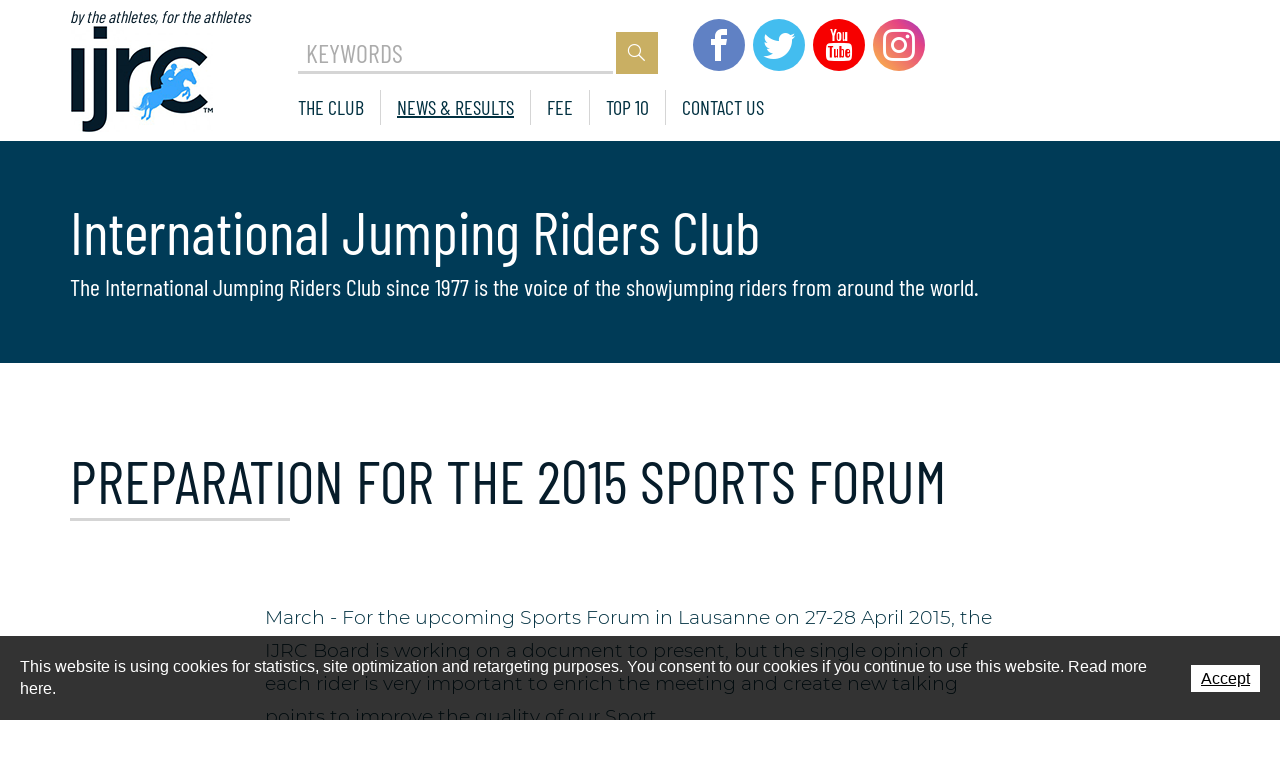

--- FILE ---
content_type: text/html; charset=utf-8
request_url: https://www.ijrc.org/en/News-results/PREPARATION-FOR-THE-2015-SPORTS-FORUM.html
body_size: 15981
content:
<!DOCTYPE html>
<!--	// Powered by IceCube2.NET The most Time and Cost effective WCM - http://www.icecube2.net   -->
<html xmlns="http://www.w3.org/1999/xhtml" xmlns:fb="http://www.facebook.com/2008/fbml" lang="en-US" xml:lang="en-US">
<head><!-- ICVHDOC:620a77b2-0dc8-4c2c-bca4-d076513c594b,2.16.0.24,1/21/2026 9:08:52 AM -->
<!--V28 CSS3 buttons-->
<style type="text/css">
@font-face{ 
    font-family:'IceCubeIconsFont';font-weight:normal;font-style:normal; 
    src:url('//static-hostsolutions-ch.s3.amazonaws.com/IceCube/IceCubeIconsFont/IceCubeIconsFont.eot'); 
    src:url('//static-hostsolutions-ch.s3.amazonaws.com/IceCube/IceCubeIconsFont/IceCubeIconsFont.eot?#iefix') format('embedded-opentype'), 
        url('//static-hostsolutions-ch.s3.amazonaws.com/IceCube/IceCubeIconsFont/IceCubeIconsFont.woff') format('woff'), 
        url('//static-hostsolutions-ch.s3.amazonaws.com/IceCube/IceCubeIconsFont/IceCubeIconsFont.ttf') format('truetype'), 
        url('//static-hostsolutions-ch.s3.amazonaws.com/IceCube/IceCubeIconsFont/IceCubeIconsFont.svg#IceCubeIconsFont') format('svg');     
}
[data-icon]:before { font-family:'IceCubeIconsFont';content:attr(data-icon);speak:none;font-weight:normal;font-variant:normal;text-transform:none;line-height:1;-webkit-font-smoothing:antialiased;-moz-osx-font-smoothing:grayscale;margin-right:4px; }
</style>
<!--[if lte IE 7]><script type="text/javascript" src="//static-hostsolutions-ch.s3.amazonaws.com/IceCube/IceCubeIconsFont/lte-ie7.js"></script><![endif]-->

<!--/V28 CSS3 buttons-->




 
	<meta charset="utf-8">
	<meta http-equiv="x-ua-compatible" content="ie=edge">
	
	<title>PREPARATION FOR THE 2015 SPORTS FORUM</title>
	
	<meta name="viewport" content="width=device-width, initial-scale=1.0">
	
	<style type="text/css">

@font-face{font-family:'Barlow Condensed';font-style:normal;font-weight:400;font-display:swap;src:local('Barlow Condensed Regular'),local('BarlowCondensed-Regular'),url('//assets.ijrc.org/Htdocs/Fonts/BarlowCondensed/BarlowCondensedRegular.woff2') format('woff2');unicode-range:U+0000-00FF,U+0131,U+0152-0153,U+02BB-02BC,U+02C6,U+02DA,U+02DC,U+2000-206F,U+2074,U+20AC,U+2122,U+2191,U+2193,U+2212,U+2215,U+FEFF,U+FFFD;}
@font-face{font-family:'Barlow Condensed';font-style:normal;font-weight:700;font-display:swap;src:local('Barlow Condensed Bold'),local('BarlowCondensed-Bold'),url('//assets.ijrc.org/Htdocs/Fonts/BarlowCondensed/BarlowCondensedBold.woff2') format('woff2');unicode-range:U+0000-00FF,U+0131,U+0152-0153,U+02BB-02BC,U+02C6,U+02DA,U+02DC,U+2000-206F,U+2074,U+20AC,U+2122,U+2191,U+2193,U+2212,U+2215,U+FEFF,U+FFFD;}
@font-face{font-family:'Montserrat';font-style:normal;font-weight:300;font-display:swap;src:local('Montserrat Light'),local('Montserrat-Light'),url('//assets.ijrc.org/Htdocs/Fonts/Montserrat/MontserratLight.woff2') format('woff2');unicode-range:U+0000-00FF,U+0131,U+0152-0153,U+02BB-02BC,U+02C6,U+02DA,U+02DC,U+2000-206F,U+2074,U+20AC,U+2122,U+2191,U+2193,U+2212,U+2215,U+FEFF,U+FFFD;}
@font-face{font-family:'Montserrat';font-style:normal;font-weight:400;font-display:swap;src:local('Montserrat Regular'),local('Montserrat-Regular'),url('//assets.ijrc.org/Htdocs/Fonts/Montserrat/MontserratRegular.woff2') format('woff2');unicode-range:U+0000-00FF,U+0131,U+0152-0153,U+02BB-02BC,U+02C6,U+02DA,U+02DC,U+2000-206F,U+2074,U+20AC,U+2122,U+2191,U+2193,U+2212,U+2215,U+FEFF,U+FFFD;}
@font-face{font-family:'Montserrat';font-style:normal;font-weight:500;font-display:swap;src:local('Montserrat Medium'),local('Montserrat-Medium'),url('//assets.ijrc.org/Htdocs/Fonts/Montserrat/MontserratMedium.woff2') format('woff2');unicode-range:U+0000-00FF,U+0131,U+0152-0153,U+02BB-02BC,U+02C6,U+02DA,U+02DC,U+2000-206F,U+2074,U+20AC,U+2122,U+2191,U+2193,U+2212,U+2215,U+FEFF,U+FFFD;}
@font-face{font-family:'Montserrat';font-style:normal;font-weight:700;font-display:swap;src:local('Montserrat Bold'),local('Montserrat-Bold'),url('//assets.ijrc.org/Htdocs/Fonts/Montserrat/MontserratBold.woff2') format('woff2');unicode-range:U+0000-00FF,U+0131,U+0152-0153,U+02BB-02BC,U+02C6,U+02DA,U+02DC,U+2000-206F,U+2074,U+20AC,U+2122,U+2191,U+2193,U+2212,U+2215,U+FEFF,U+FFFD;}

#navigation ul,.owl-carousel,.subnavigation ul{list-style-type:none}
hr,img{border:0}
body,figure{margin:0;font-weight:300;}
.sr-only,td,th{padding:0}
html{font-family:sans-serif;-ms-text-size-adjust:100%;-webkit-text-size-adjust:100%}
article,aside,details,figcaption,figure,footer,header,hgroup,main,menu,nav,section,summary{display:block}
audio,canvas,progress,video{display:inline-block;vertical-align:baseline}
audio:not([controls]){display:none;height:0}
[hidden],template{display:none}
a{background-color:transparent}
a:active,a:hover{outline:0}
abbr[title]{border-bottom:1px dotted}
b,optgroup,strong{font-weight:700}
dfn{font-style:italic}
mark{background:#ff0;color:#000}
small{font-size:80%}
sub,sup{font-size:75%;line-height:0;position:relative;vertical-align:baseline}
.container-table,img{vertical-align:middle}
sup{top:-.5em}
sub{bottom:-.25em}
svg:not(:root){overflow:hidden}
hr{-webkit-box-sizing:content-box;-moz-box-sizing:content-box;box-sizing:content-box;height:0;margin-top:20px;margin-bottom:20px;border-top:1px solid #eee}
pre,textarea{overflow:auto}
code,kbd,pre,samp{font-family:monospace,monospace;font-size:1em}
button,input,optgroup,select,textarea{color:inherit;font:inherit;margin:0}
button,html input[type=button],input[type=reset],input[type=submit]{-webkit-appearance:button;cursor:pointer}
button[disabled],html input[disabled]{cursor:default}
button::-moz-focus-inner,input::-moz-focus-inner{border:0;padding:0}
input[type=checkbox],input[type=radio]{-webkit-box-sizing:border-box;-moz-box-sizing:border-box;box-sizing:border-box;padding:0;vertical-align:sub}
input[type=number]::-webkit-inner-spin-button,input[type=number]::-webkit-outer-spin-button{height:auto}
input[type=search]{-webkit-appearance:textfield;-webkit-box-sizing:content-box;-moz-box-sizing:content-box;box-sizing:content-box}
input[type=search]::-webkit-search-cancel-button,input[type=search]::-webkit-search-decoration{-webkit-appearance:none}
table{border-collapse:collapse;border-spacing:0}
*,:after,:before{-webkit-box-sizing:border-box;-moz-box-sizing:border-box;box-sizing:border-box}
button,input,select,textarea{font-family:inherit;font-size:inherit;line-height:inherit}
.img-responsive{display:block;max-width:100%;height:auto}
.breadcrumb>li,.list-inline>li,.pagination{display:inline-block}
.img-circle{border-radius:50%}
.sr-only{position:absolute;width:1px;height:1px;margin:-1px;overflow:hidden;clip:rect(0,0,0,0);border:0}
.sr-only-focusable:active,.sr-only-focusable:focus{position:static;width:auto;height:auto;margin:0;overflow:visible;clip:auto}
.container,.container-fluid{margin-right:auto;margin-left:auto;padding-left:15px;padding-right:15px}
.list-inline,.list-unstyled{padding-left:0;list-style:none}
[role=button]{cursor:pointer}
ol,ul{margin-top:0;margin-bottom:10px}
ol ol,ol ul,ul ol,ul ul{margin-bottom:0}
.list-inline{margin-left:-5px}
.list-inline>li{padding-right:5px;padding-left:5px}
.row{margin-left:-15px;margin-right:-15px}
@media (min-width:768px) {
	.container,.og-expander-inner{width:100%;padding-left:21px;padding-right:21px}
}
@media (min-width:992px) {
	.container,.og-expander-inner{width:970px;padding-left:15px;padding-right:15px}
}
@media (min-width:1200px) {
	.container,.og-expander-inner{width:1170px}
}
@media (min-width:1400px) {
	.container,.og-expander-inner{width:1370px}
	.container,.container-fluid,.og-expander-inner{padding-left:21px;padding-right:21px}
	.row{margin-left:-21px;margin-right:-21px}
}
@media screen and (min-width:1600px) {
	.container,.og-expander-inner{width:1570px}
}
@media screen and (min-width:1800px) {
	.container,.og-expander-inner{width:1770px}
}
.col-lg-1,.col-lg-10,.col-lg-11,.col-lg-12,.col-lg-2,.col-lg-3,.col-lg-4,.col-lg-5,.col-lg-6,.col-lg-7,.col-lg-8,.col-lg-9,.col-md-1,.col-md-10,.col-md-11,.col-md-12,.col-md-2,.col-md-3,.col-md-4,.col-md-5,.col-md-6,.col-md-7,.col-md-8,.col-md-9,.col-sm-1,.col-sm-10,.col-sm-11,.col-sm-12,.col-sm-2,.col-sm-3,.col-sm-4,.col-sm-5,.col-sm-6,.col-sm-7,.col-sm-8,.col-sm-9,.col-xs-1,.col-xs-10,.col-xs-11,.col-xs-12,.col-xs-2,.col-xs-3,.col-xs-4,.col-xs-5,.col-xs-6,.col-xs-7,.col-xs-8,.col-xs-9{position:relative;min-height:1px;padding-left:15px;padding-right:15px}
@media (min-width:1400px) {
.col-lg-1,.col-lg-10,.col-lg-11,.col-lg-12,.col-lg-2,.col-lg-3,.col-lg-4,.col-lg-5,.col-lg-6,.col-lg-7,.col-lg-8,.col-lg-9,.col-md-1,.col-md-10,.col-md-11,.col-md-12,.col-md-2,.col-md-3,.col-md-4,.col-md-5,.col-md-6,.col-md-7,.col-md-8,.col-md-9,.col-sm-1,.col-sm-10,.col-sm-11,.col-sm-12,.col-sm-2,.col-sm-3,.col-sm-4,.col-sm-5,.col-sm-6,.col-sm-7,.col-sm-8,.col-sm-9,.col-xs-1,.col-xs-10,.col-xs-11,.col-xs-12,.col-xs-2,.col-xs-3,.col-xs-4,.col-xs-5,.col-xs-6,.col-xs-7,.col-xs-8,.col-xs-9{padding-left:21px;padding-right:21px}
}
.col-xs-1,.col-xs-10,.col-xs-11,.col-xs-12,.col-xs-2,.col-xs-3,.col-xs-4,.col-xs-5,.col-xs-6,.col-xs-7,.col-xs-8,.col-xs-9{float:left}
.col-xs-12{width:100%}
.col-xs-11{width:91.66666667%}
.col-xs-10{width:83.33333333%}
.col-xs-9{width:75%}
.col-xs-8{width:66.66666667%}
.col-xs-7{width:58.33333333%}
.col-xs-6{width:50%}
.col-xs-5{width:41.66666667%}
.col-xs-4{width:33.33333333%}
.col-xs-3{width:25%}
.col-xs-2{width:16.66666667%}
.col-xs-1{width:8.33333333%}
.col-xs-pull-12{right:100%}
.col-xs-pull-11{right:91.66666667%}
.col-xs-pull-10{right:83.33333333%}
.col-xs-pull-9{right:75%}
.col-xs-pull-8{right:66.66666667%}
.col-xs-pull-7{right:58.33333333%}
.col-xs-pull-6{right:50%}
.col-xs-pull-5{right:41.66666667%}
.col-xs-pull-4{right:33.33333333%}
.col-xs-pull-3{right:25%}
.col-xs-pull-2{right:16.66666667%}
.col-xs-pull-1{right:8.33333333%}
.col-xs-pull-0{right:auto}
.col-xs-push-12{left:100%}
.col-xs-push-11{left:91.66666667%}
.col-xs-push-10{left:83.33333333%}
.col-xs-push-9{left:75%}
.col-xs-push-8{left:66.66666667%}
.col-xs-push-7{left:58.33333333%}
.col-xs-push-6{left:50%}
.col-xs-push-5{left:41.66666667%}
.col-xs-push-4{left:33.33333333%}
.col-xs-push-3{left:25%}
.col-xs-push-2{left:16.66666667%}
.col-xs-push-1{left:8.33333333%}
.col-xs-push-0{left:auto}
.col-xs-offset-12{margin-left:100%}
.col-xs-offset-11{margin-left:91.66666667%}
.col-xs-offset-10{margin-left:83.33333333%}
.col-xs-offset-9{margin-left:75%}
.col-xs-offset-8{margin-left:66.66666667%}
.col-xs-offset-7{margin-left:58.33333333%}
.col-xs-offset-6{margin-left:50%}
.col-xs-offset-5{margin-left:41.66666667%}
.col-xs-offset-4{margin-left:33.33333333%}
.col-xs-offset-3{margin-left:25%}
.col-xs-offset-2{margin-left:16.66666667%}
.col-xs-offset-1{margin-left:8.33333333%}
.col-xs-offset-0{margin-left:0}
@media (min-width:768px) {
	.col-sm-1,.col-sm-10,.col-sm-11,.col-sm-12,.col-sm-2,.col-sm-3,.col-sm-4,.col-sm-5,.col-sm-6,.col-sm-7,.col-sm-8,.col-sm-9{float:left}
	.col-sm-12{width:100%}
	.col-sm-11{width:91.66666667%}
	.col-sm-10{width:83.33333333%}
	.col-sm-9{width:75%}
	.col-sm-8{width:66.66666667%}
	.col-sm-7{width:58.33333333%}
	.col-sm-6{width:50%}
	.col-sm-5{width:41.66666667%}
	.col-sm-4{width:33.33333333%}
	.col-sm-3{width:25%}
	.col-sm-2{width:16.66666667%}
	.col-sm-1{width:8.33333333%}
	.col-sm-pull-12{right:100%}
	.col-sm-pull-11{right:91.66666667%}
	.col-sm-pull-10{right:83.33333333%}
	.col-sm-pull-9{right:75%}
	.col-sm-pull-8{right:66.66666667%}
	.col-sm-pull-7{right:58.33333333%}
	.col-sm-pull-6{right:50%}
	.col-sm-pull-5{right:41.66666667%}
	.col-sm-pull-4{right:33.33333333%}
	.col-sm-pull-3{right:25%}
	.col-sm-pull-2{right:16.66666667%}
	.col-sm-pull-1{right:8.33333333%}
	.col-sm-pull-0{right:auto}
	.col-sm-push-12{left:100%}
	.col-sm-push-11{left:91.66666667%}
	.col-sm-push-10{left:83.33333333%}
	.col-sm-push-9{left:75%}
	.col-sm-push-8{left:66.66666667%}
	.col-sm-push-7{left:58.33333333%}
	.col-sm-push-6{left:50%}
	.col-sm-push-5{left:41.66666667%}
	.col-sm-push-4{left:33.33333333%}
	.col-sm-push-3{left:25%}
	.col-sm-push-2{left:16.66666667%}
	.col-sm-push-1{left:8.33333333%}
	.col-sm-push-0{left:auto}
	.col-sm-offset-12{margin-left:100%}
	.col-sm-offset-11{margin-left:91.66666667%}
	.col-sm-offset-10{margin-left:83.33333333%}
	.col-sm-offset-9{margin-left:75%}
	.col-sm-offset-8{margin-left:66.66666667%}
	.col-sm-offset-7{margin-left:58.33333333%}
	.col-sm-offset-6{margin-left:50%}
	.col-sm-offset-5{margin-left:41.66666667%}
	.col-sm-offset-4{margin-left:33.33333333%}
	.col-sm-offset-3{margin-left:25%}
	.col-sm-offset-2{margin-left:16.66666667%}
	.col-sm-offset-1{margin-left:8.33333333%}
	.col-sm-offset-0{margin-left:0}
}
@media (min-width:992px) {
	.col-md-1,.col-md-10,.col-md-11,.col-md-12,.col-md-2,.col-md-3,.col-md-4,.col-md-5,.col-md-6,.col-md-7,.col-md-8,.col-md-9{float:left}
	.col-md-12{width:100%}
	.col-md-11{width:91.66666667%}
	.col-md-10{width:83.33333333%}
	.col-md-9{width:75%}
	.col-md-8{width:66.66666667%}
	.col-md-7{width:58.33333333%}
	.col-md-6{width:50%}
	.col-md-5{width:41.66666667%}
	.col-md-4{width:33.33333333%}
	.col-md-3{width:25%}
	.col-md-2{width:16.66666667%}
	.col-md-1{width:8.33333333%}
	.col-md-pull-12{right:100%}
	.col-md-pull-11{right:91.66666667%}
	.col-md-pull-10{right:83.33333333%}
	.col-md-pull-9{right:75%}
	.col-md-pull-8{right:66.66666667%}
	.col-md-pull-7{right:58.33333333%}
	.col-md-pull-6{right:50%}
	.col-md-pull-5{right:41.66666667%}
	.col-md-pull-4{right:33.33333333%}
	.col-md-pull-3{right:25%}
	.col-md-pull-2{right:16.66666667%}
	.col-md-pull-1{right:8.33333333%}
	.col-md-pull-0{right:auto}
	.col-md-push-12{left:100%}
	.col-md-push-11{left:91.66666667%}
	.col-md-push-10{left:83.33333333%}
	.col-md-push-9{left:75%}
	.col-md-push-8{left:66.66666667%}
	.col-md-push-7{left:58.33333333%}
	.col-md-push-6{left:50%}
	.col-md-push-5{left:41.66666667%}
	.col-md-push-4{left:33.33333333%}
	.col-md-push-3{left:25%}
	.col-md-push-2{left:16.66666667%}
	.col-md-push-1{left:8.33333333%}
	.col-md-push-0{left:auto}
	.col-md-offset-12{margin-left:100%}
	.col-md-offset-11{margin-left:91.66666667%}
	.col-md-offset-10{margin-left:83.33333333%}
	.col-md-offset-9{margin-left:75%}
	.col-md-offset-8{margin-left:66.66666667%}
	.col-md-offset-7{margin-left:58.33333333%}
	.col-md-offset-6{margin-left:50%}
	.col-md-offset-5{margin-left:41.66666667%}
	.col-md-offset-4{margin-left:33.33333333%}
	.col-md-offset-3{margin-left:25%}
	.col-md-offset-2{margin-left:16.66666667%}
	.col-md-offset-1{margin-left:8.33333333%}
	.col-md-offset-0{margin-left:0}
}
@media (min-width:1200px) {
	.col-lg-1,.col-lg-10,.col-lg-11,.col-lg-12,.col-lg-2,.col-lg-3,.col-lg-4,.col-lg-5,.col-lg-6,.col-lg-7,.col-lg-8,.col-lg-9{float:left}
	.col-lg-12{width:100%}
	.col-lg-11{width:91.66666667%}
	.col-lg-10{width:83.33333333%}
	.col-lg-9{width:75%}
	.col-lg-8{width:66.66666667%}
	.col-lg-7{width:58.33333333%}
	.col-lg-6{width:50%}
	.col-lg-5{width:41.66666667%}
	.col-lg-4{width:33.33333333%}
	.col-lg-3{width:25%}
	.col-lg-2{width:16.66666667%}
	.col-lg-1{width:8.33333333%}
	.col-lg-pull-12{right:100%}
	.col-lg-pull-11{right:91.66666667%}
	.col-lg-pull-10{right:83.33333333%}
	.col-lg-pull-9{right:75%}
	.col-lg-pull-8{right:66.66666667%}
	.col-lg-pull-7{right:58.33333333%}
	.col-lg-pull-6{right:50%}
	.col-lg-pull-5{right:41.66666667%}
	.col-lg-pull-4{right:33.33333333%}
	.col-lg-pull-3{right:25%}
	.col-lg-pull-2{right:16.66666667%}
	.col-lg-pull-1{right:8.33333333%}
	.col-lg-pull-0{right:auto}
	.col-lg-push-12{left:100%}
	.col-lg-push-11{left:91.66666667%}
	.col-lg-push-10{left:83.33333333%}
	.col-lg-push-9{left:75%}
	.col-lg-push-8{left:66.66666667%}
	.col-lg-push-7{left:58.33333333%}
	.col-lg-push-6{left:50%}
	.col-lg-push-5{left:41.66666667%}
	.col-lg-push-4{left:33.33333333%}
	.col-lg-push-3{left:25%}
	.col-lg-push-2{left:16.66666667%}
	.col-lg-push-1{left:8.33333333%}
	.col-lg-push-0{left:auto}
	.col-lg-offset-12{margin-left:100%}
	.col-lg-offset-11{margin-left:91.66666667%}
	.col-lg-offset-10{margin-left:83.33333333%}
	.col-lg-offset-9{margin-left:75%}
	.col-lg-offset-8{margin-left:66.66666667%}
	.col-lg-offset-7{margin-left:58.33333333%}
	.col-lg-offset-6{margin-left:50%}
	.col-lg-offset-5{margin-left:41.66666667%}
	.col-lg-offset-4{margin-left:33.33333333%}
	.col-lg-offset-3{margin-left:25%}
	.col-lg-offset-2{margin-left:16.66666667%}
	.col-lg-offset-1{margin-left:8.33333333%}
	.col-lg-offset-0{margin-left:0}
}
.fade{opacity:0;-webkit-transition:opacity .15s linear;-o-transition:opacity .15s linear;transition:opacity .15s linear}
.fade.in{opacity:1}
.collapse{display:none}
.collapse.in{display:block}
tr.collapse.in{display:table-row}
tbody.collapse.in{display:table-row-group}
.collapsing{position:relative;height:0;overflow:hidden;-webkit-transition-property:height,visibility;-o-transition-property:height,visibility;transition-property:height,visibility;-webkit-transition-duration:.35s;-o-transition-duration:.35s;transition-duration:.35s;-webkit-transition-timing-function:ease;-o-transition-timing-function:ease;transition-timing-function:ease}
.pagination{padding-left:0;margin:20px 0;border-radius:4px}
.pagination>li{display:inline}
.pagination>li>a,.pagination>li>span{position:relative;float:left;padding:6px 12px;line-height:1.42857143;text-decoration:none;color:#337ab7;background-color:#fff;border:1px solid #ddd;margin-left:-1px}
.pagination>li:first-child>a,.pagination>li:first-child>span{margin-left:0;border-bottom-left-radius:4px;border-top-left-radius:4px}
.pagination>li:last-child>a,.pagination>li:last-child>span{border-bottom-right-radius:4px;border-top-right-radius:4px}
.pagination>li>a:focus,.pagination>li>a:hover,.pagination>li>span:focus,.pagination>li>span:hover{z-index:2;color:#23527c;background-color:#eee;border-color:#ddd}
.pagination>.active>a,.pagination>.active>a:focus,.pagination>.active>a:hover,.pagination>.active>span,.pagination>.active>span:focus,.pagination>.active>span:hover{z-index:3;color:#fff;background-color:#337ab7;border-color:#337ab7;cursor:default}
.pagination>.disabled>a,.pagination>.disabled>a:focus,.pagination>.disabled>a:hover,.pagination>.disabled>span,.pagination>.disabled>span:focus,.pagination>.disabled>span:hover{color:#777;background-color:#fff;border-color:#ddd;cursor:not-allowed}
.pagination-lg>li>a,.pagination-lg>li>span{padding:10px 16px;font-size:18px;line-height:1.3333333}
.pagination-lg>li:first-child>a,.pagination-lg>li:first-child>span{border-bottom-left-radius:6px;border-top-left-radius:6px}
.pagination-lg>li:last-child>a,.pagination-lg>li:last-child>span{border-bottom-right-radius:6px;border-top-right-radius:6px}
.pagination-sm>li>a,.pagination-sm>li>span{padding:5px 10px;font-size:12px;line-height:1.5}
.pagination-sm>li:first-child>a,.pagination-sm>li:first-child>span{border-bottom-left-radius:3px;border-top-left-radius:3px}
.pagination-sm>li:last-child>a,.pagination-sm>li:last-child>span{border-bottom-right-radius:3px;border-top-right-radius:3px}
.clearfix:after,.clearfix:before,.container-fluid:after,.container-fluid:before,.container:after,.container:before,.row:after,.row:before{content:" ";display:table}
.center-block,.content .row:after,.content .row:before,.row.d-flex:after,.row.d-flex:before{display:block}
.clearfix:after,.container-fluid:after,.container:after,.row:after{clear:both}
.center-block{margin-left:auto;margin-right:auto}
.owl-carousel,.owl-carousel ul{margin:0;padding:0}
.pull-right{float:right!important}
.pull-left{float:left!important}
.hide{display:none!important}
.show{display:block!important}
.hidden,.visible-lg,.visible-lg-block,.visible-lg-inline,.visible-lg-inline-block,.visible-md,.visible-md-block,.visible-md-inline,.visible-md-inline-block,.visible-sm,.visible-sm-block,.visible-sm-inline,.visible-sm-inline-block,.visible-xl-block,.visible-xs,.visible-xs-block,.visible-xs-inline,.visible-xs-inline-block{display:none!important}
.invisible{visibility:hidden}
.text-hide{font:0/0 a;color:transparent;text-shadow:none;background-color:transparent;border:0}
.default-title-red,.wysiwyg-red,a,a:hover{color:#f0f}
.affix{position:fixed}
@media (max-width:767px) {
	.visible-xs{display:block!important}
	table.visible-xs{display:table!important}
	tr.visible-xs{display:table-row!important}
	td.visible-xs,th.visible-xs{display:table-cell!important}
	.visible-xs-block{display:block!important}
	.visible-xs-inline{display:inline!important}
	.visible-xs-inline-block{display:inline-block!important}
}
@media (min-width:768px) and (max-width:991px) {
	.visible-sm{display:block!important}
	table.visible-sm{display:table!important}
	tr.visible-sm{display:table-row!important}
	td.visible-sm,th.visible-sm{display:table-cell!important}
	.visible-sm-block{display:block!important}
	.visible-sm-inline{display:inline!important}
	.visible-sm-inline-block{display:inline-block!important}
}
@media (min-width:992px) and (max-width:1199px) {
	.visible-md{display:block!important}
	table.visible-md{display:table!important}
	tr.visible-md{display:table-row!important}
	td.visible-md,th.visible-md{display:table-cell!important}
	.visible-md-block{display:block!important}
	.visible-md-inline{display:inline!important}
	.visible-md-inline-block{display:inline-block!important}
}
@media (min-width:1200px) {
	.visible-lg{display:block!important}
	table.visible-lg{display:table!important}
	tr.visible-lg{display:table-row!important}
	td.visible-lg,th.visible-lg{display:table-cell!important}
	.visible-lg-block{display:block!important}
	.visible-lg-inline{display:inline!important}
	.visible-lg-inline-block{display:inline-block!important}
	.hidden-lg{display:none!important}
}
@media (min-width:1400px) {
	.visible-xl-block{display:block!important}
}
@media (max-width:767px) {
	.hidden-xs{display:none!important}
}
@media (min-width:768px) and (max-width:991px) {
	.hidden-sm{display:none!important}
}
@media (min-width:992px) and (max-width:1199px) {
	.hidden-md{display:none!important}
}
.visible-print{display:none!important}
@media print {
.visible-print{display:block!important}
table.visible-print{display:table!important}
tr.visible-print{display:table-row!important}
td.visible-print,th.visible-print{display:table-cell!important}
}
.visible-print-block{display:none!important}
@media print {
.visible-print-block{display:block!important}
}
.visible-print-inline{display:none!important}
@media print {
.visible-print-inline{display:inline!important}
}
.visible-print-inline-block{display:none!important}
@media print {
.visible-print-inline-block{display:inline-block!important}
.hidden-print{display:none!important}
}
.owl-carousel,.owl-carousel .owl-item{-webkit-tap-highlight-color:transparent;position:relative}
.owl-carousel .animated{-webkit-animation-duration:1s;animation-duration:1s;-webkit-animation-fill-mode:both;animation-fill-mode:both}
.owl-carousel .owl-animated-in{z-index:0}
.owl-carousel .owl-animated-out{z-index:1}
.owl-carousel .fadeOut{-webkit-animation-name:fadeOut;animation-name:fadeOut}
@-webkit-keyframes fadeOut {
0%{opacity:1}
100%{opacity:0}
}
@keyframes fadeOut {
0%{opacity:1}
100%{opacity:0}
}
.owl-height{-webkit-transition:height .5s ease-in-out;-moz-transition:height .5s ease-in-out;-ms-transition:height .5s ease-in-out;-o-transition:height .5s ease-in-out;transition:height .5s ease-in-out}
.owl-carousel{z-index:1}
.owl-carousel .owl-stage{position:relative;-ms-touch-action:pan-Y}
.owl-carousel .owl-stage:after{content:".";display:block;clear:both;visibility:hidden;line-height:0;height:0}
.owl-carousel .owl-stage-outer{position:relative;overflow:hidden;-webkit-transform:translate3d(0,0,0)}
.owl-carousel .owl-controls .owl-dot,.owl-carousel .owl-controls .owl-nav .owl-next,.owl-carousel .owl-controls .owl-nav .owl-prev{cursor:pointer;cursor:hand;-webkit-user-select:none;-khtml-user-select:none;-moz-user-select:none;-ms-user-select:none;user-select:none}
.owl-carousel.owl-loaded{display:block}
.owl-carousel.owl-loading{opacity:0;display:block}
.owl-carousel .owl-refresh .owl-item,.owl-carousel .owl-video-playing .owl-video-play-icon,.owl-carousel .owl-video-playing .owl-video-tn{display:none}
.owl-carousel.owl-hidden{opacity:0}
.owl-carousel .owl-item{min-height:1px;float:left;-webkit-backface-visibility:hidden;-webkit-touch-callout:none;-webkit-user-select:none;-moz-user-select:none;-ms-user-select:none;user-select:none}
.owl-carousel .owl-item img{display:block;width:100%;-webkit-transform-style:preserve-3d;transform-style:preserve-3d}
.owl-carousel.owl-text-select-on .owl-item{-webkit-user-select:auto;-moz-user-select:auto;-ms-user-select:auto;user-select:auto}
.owl-carousel .owl-grab{cursor:move;cursor:-webkit-grab;cursor:-o-grab;cursor:-ms-grab;cursor:grab}
.owl-carousel.owl-rtl{direction:rtl}
.owl-carousel.owl-rtl .owl-item{float:right}
.no-js .owl-carousel{display:block}
.owl-carousel .owl-item .owl-lazy{opacity:0;-webkit-transition:opacity .4s ease;-moz-transition:opacity .4s ease;-ms-transition:opacity .4s ease;-o-transition:opacity .4s ease;transition:opacity .4s ease}
.owl-carousel .owl-video-wrapper{position:relative;height:100%;background:#000}
.owl-carousel .owl-video-play-icon{position:absolute;height:80px;width:80px;left:50%;top:50%;margin-left:-40px;margin-top:-40px;background:url(owl.video.play.png) no-repeat;cursor:pointer;z-index:1;-webkit-backface-visibility:hidden;-webkit-transition:scale .1s ease;-moz-transition:scale .1s ease;-ms-transition:scale .1s ease;-o-transition:scale .1s ease;transition:scale .1s ease}
.owl-carousel .owl-video-play-icon:hover{-webkit-transition:scale(1.3,1.3);-moz-transition:scale(1.3,1.3);-ms-transition:scale(1.3,1.3);-o-transition:scale(1.3,1.3);transition:scale(1.3,1.3)}
.owl-carousel .owl-video-tn{opacity:0;height:100%;background-position:center center;background-repeat:no-repeat;-webkit-background-size:contain;-moz-background-size:contain;-o-background-size:contain;background-size:contain;-webkit-transition:opacity .4s ease;-moz-transition:opacity .4s ease;-ms-transition:opacity .4s ease;-o-transition:opacity .4s ease;transition:opacity .4s ease}
.owl-carousel .owl-video-frame{position:relative;z-index:1}
.BlocSlideshow .owl-dots{text-align:center;width:100%;padding:1em 0}
.BlocSlideshow .owl-dot{display:inline-block;width:32px;height:32px;margin:0 4px;border-radius:30px;border:2px solid rgba(0,0,0,.2);position:relative;transition:all ease .2s;cursor:pointer}
.BlocSlideshow .owl-dot.active{border:2px solid rgba(0,0,0,.35)}
.BlocSlideshow .owl-dot span{position:absolute;left:-40px;top:4px;display:block;height:20px;width:20px;border-radius:30px;opacity:0;background:#f0f;transition:all ease .2s}
.BlocSlideshow .owl-dot.active span{opacity:1;left:4px}
.owl-carousel{display:block;margin:0;width:auto;overflow:hidden;-ms-touch-action:pan-y;touch-action:pan-y}
.owl-carousel:after{content:'';clear:both;display:block}
.owl-carousel .item{float:left;padding:0}
.BlocSlideshow .owl-carousel .item{padding:0}
.owl-carousel .item img{width:100%}

@font-face{font-family:'MainFont';src:url('/Htdocs/Fonts/MainFont2.woff?cjbjl1') format('woff');font-weight:normal;font-style:normal;font-display:swap;}
[class^="icon-"], [class*=" icon-"]{font-family:'MainFont',arial !important;speak:none;font-style:normal;font-weight:normal;font-variant:normal;text-transform:none;line-height: 1;-webkit-font-smoothing:antialiased;-moz-osx-font-smoothing:grayscale;}
.icon-icon-arrow-left:before{content:"\e900";}
.icon-icon-arrow-right:before{content:"\e901";}
.icon-icon-birthday:before{content:"\e902";}
.icon-instagram:before{content:"\e903";}
.icon-ranking-down:before{content:"\e904";}
.icon-ranking-up:before{content:"\e905";}
.icon-shield:before{content:"\e906";font-size:60px;position:absolute;top:13px;left:12px;}
.icon-twitter:before{content:"\e907";}
.icon-world:before{content:"\e908";}
.icon-youtube:before{content:"\e909";}
.icon-database:before{content:"\e90a";}
.icon-facebook:before{content:"\e90b";}
.icon-glasses:before{content:"\e90c";}
.icon-go-to-up:before{content:"\e90d";}

html{background-color:#fff;font-family:Montserrat,Segoe UI,Roboto,Helvetica Neue,Arial,sans-serif;font-size:16px;overflow-y:scroll;scroll-behavior:smooth}
html.nav-flip{overflow:hidden}
body{color:#013040;font-size:1rem;line-height:1.75}
.content{padding:0 0 2.5rem 0}
main .pageTitle,main .pageTitleBlue{padding:2.5rem 0 0}
.home .content{padding-bottom:0}
.home .part{margin-bottom:0;}
a,a:hover{color:#013040;text-decoration:underline;transition:color .25s ease}
a:hover{text-decoration:none}
h1,.wysiwyg-h1,.wysiwyg-pageTitle{color:#061c2a;font-family:'Barlow Condensed',Segoe UI,Roboto,Helvetica Neue,Arial,sans-serif;font-size:2.5rem;font-weight:400;line-height:1.25em;margin:0;margin-bottom:2rem;text-transform:uppercase}
h1::after,.wysiwyg-h1::after,.wysiwyg-pageTitle::after{display:block;content:'';height:3px;width:220px;background:#d5d5d5}
.wysiwyg-h1{font-size:2rem}
h2,.wysiwyg-h2{color:#061c2a;font-family:'Barlow Condensed',Segoe UI,Roboto,Helvetica Neue,Arial,sans-serif;font-weight:400;font-size:2.25rem;line-height:1.25em;margin:0;margin-bottom:1.5rem}
h2::after,.wysiwyg-h2::after{display:block;content:'';height:3px;width:100%;background:#d5d5d5}
.wysiwyg-h2{font-size:2.125rem}
h3,.wysiwyg-h3{color:#013040;font-family:'Barlow Condensed',Segoe UI,Roboto,Helvetica Neue,Arial,sans-serif;font-size:1.25rem;font-weight:400;line-height:1em;margin:0;margin-bottom:1em}
* + h1,* + .wysiwyg-h1,* + h2,* + .wysiwyg-h2,* + h3,* + .wysiwyg-h3{margin-top:.5em}
b,strong,.wysiwyg-bold{font-weight:700}
p,ul,ol,dl{margin-bottom:1em}
ul ul,ol ol{margin-bottom:0}
dt{font-weight:700}
dd{margin:0}
em{font-style:italic;}
strong *{font-weight:bold;}
dd:not(:last-child){margin-bottom:.5rem}
hr{border:none;border-bottom:2px solid #013040;margin:1.5rem 0}
blockquote{color:#013040;margin-left:5rem}
blockquote p:first-of-type::before,blockquote p:last-of-type::after{content:open-quote;font-weight:700;padding:0 .25em 0 0;display:inline-block;line-height:0}
blockquote p:last-of-type::after{content:close-quote;padding:0 0 0 .25em}
.cols{margin-bottom:2rem}
.cols > p:first-child{margin-top:0}
table{width:100%}
table caption{color:#061c2a;margin:1em}
table th{background-color:#013040;color:#fff;font-weight:400;text-align:left;padding:5px 10px}
table td{border-bottom:1px solid #767676;padding:5px 10px}
table td p{margin:0}
table tr:nth-child(even){background-color:#d5d5d5}
table tr:hover{background:#d6c289}
button{background:none;border:none}
input[type='checkbox'],input[type='radio']{vertical-align:initial}
svg{fill:currentColor}
.anim-label{position:relative;display:block;text-align:left;transform:translateY(100%);transform-origin:bottom left;transition:all .3s ease-in-out}
.anim-label--active{transform:translate(0) scale(0.8)!important}
.has-anim-label{position:relative;z-index:100}
.social-icons{list-style:none;padding:0;margin:0;font-size:0}
.social-icons__icon{display:inline-block}
.social-icons__icon + .social-icons__icon{margin-left:.5rem}
.social-icons__link{color:#013040;display:block}
.social-icons__link:hover{color:#061c2a}
.social-icons a{text-decoration:none;}
.social-icons a span{font-size:32px;}

.social-icons .icon-facebook{background:#6081C4;color:#FFF;padding:10px;border-radius:50%;}
.social-icons .icon-twitter{background:#43BDEF;color:#FFF;padding:10px;border-radius:50%;}
.social-icons .icon-youtube{background:#F70000;color:#FFF;padding:10px;border-radius:50%;}
.social-icons .icon-instagram{background: #fbd371;background: linear-gradient(45deg,#FCBB45 0%,#e54483 70%,#9839c7 100%);filter:progid:DXImageTransform.Microsoft.gradient( startColorstr='#fbd371', endColorstr='#9839c7',GradientType=1 );
color:#FFF;padding:10px;border-radius:50%;}

.header{background-color:#fff;padding:.5rem 0}
.nav-flip .header{overflow-y:scroll;height:100vh}
.header > .container{position:relative}
.logo{display:flex;margin-left:.5rem}
.logo__link{color:#061c2a;display:inline-block;font-family:'Barlow Condensed',Segoe UI,Roboto,Helvetica Neue,Arial,sans-serif;font-size:17px;text-decoration:none}
.logo__link:hover{color:#061c2a}
.logo__image{width:75%}
.logo__text{display:block;font-size:.75em;line-height:1}
.header__center{display:flex;/*flex:1;*/flex-direction:column;justify-content:center}
.header__panel{display:none;margin-bottom:1rem}
.header__search{margin-left:.5rem}
.header__partner{position:absolute;top:12px;right:80px;}
.search{display:flex;margin:0 auto}
.search__item{flex:1;margin-top:-2rem}
.search__input{background:transparent;border:none;border-bottom:solid 3px #d5d5d5;border-radius:0;font-family:'Barlow Condensed',Segoe UI,Roboto,Helvetica Neue,Arial,sans-serif;font-size:1.625rem;color:#767676;line-height:1.5em;width:100%;text-indent:.5rem}
.search__label{color:#acacac;font-family:'Barlow Condensed',Segoe UI,Roboto,Helvetica Neue,Arial,sans-serif;font-size:1.625rem;text-transform:uppercase;transform:translateX(0.5rem) translateY(100%)!important}
.search__label.anim-label--active{transform:translate(0) scale(0.5)!important}
.search__submit{display:flex;align-items:flex-end;margin-left:3px}
.search__submit button{background:#c9af63;padding:10px;line-height:0;display:block;border-radius:0;color:#FFF;font-size:1.375rem;}
.search__submit button svg{display:inline-block;width:1.75rem;height:1.75rem}
.about{background:#003b57;color:#fff;font-family:'Barlow Condensed',Segoe UI,Roboto,Helvetica Neue,Arial,sans-serif;padding:1rem 0}
.about .container{display:flex;position:relative}
.about__text{display:flex;flex-direction:column;justify-content:center;margin-right:1rem}

.about__text .pageTitle,.about__text .pageTitleBlue{color:inherit;font-weight:400;font-size:1.5rem;margin:0;text-transform:none;margin:0;padding:0;}
.about__text .pageTitle::after,.about__text .pageTitleBlue::after{display:none}
.about__text .content{padding:0;font-size:.9rem;}
.about__text .content .part,.about__text .content p{margin:0;}

.home .content{margin:0;font-size:1rem}
.home .content p{margin:0;padding:0;}

.about__emblem{margin-left:auto;text-align:right;min-width:200px;}
.about__emblem-image{width:75%;min-width:70px}
.navbar-toggle{background:none!important;padding:0;position:absolute;right:15px;top:30px;width:42px;height:42px;outline:none}
.navbar-toggle .icon-bar{display:block;position:absolute;margin:0!important;height:3px;width:100%;background:#013040;opacity:1;left:0;transform:rotate(0deg);transition:.2s ease-in-out}
.icon-bar:nth-child(1){top:8px}
.icon-bar:nth-child(2),.icon-bar:nth-child(3){top:18px}
.icon-bar:nth-child(4){top:28px}
.nav-flip .icon-bar:nth-child(1){top:0;width:0;left:50%;opacity:0}
.nav-flip .icon-bar:nth-child(2){transform:rotate(45deg)}
.nav-flip .icon-bar:nth-child(3){transform:rotate(-45deg)}
.nav-flip .icon-bar:nth-child(4){top:18px;width:0;left:50%;opacity:0}
.close{position:relative;display:inline-block;width:100%;height:100%;overflow:hidden}
.close::before{content:'';position:absolute;height:2px;width:100%;top:50%;left:0;margin-top:-1px;background:#013040;transform:rotate(45deg)}
.close::after{content:'';position:absolute;height:2px;width:100%;top:50%;left:0;margin-top:-1px;background:#013040;transform:rotate(-45deg)}
.navigation{font-family:'Barlow Condensed',Segoe UI,Roboto,Helvetica Neue,Arial,sans-serif}
.nav-flip .navigation{background:#fff;padding-bottom:8rem}
.navigation__content{display:none;text-align:center;margin:1rem 0}
.nav-flip .navigation__content{display:block}
.navigation__content .social-icons__icon + .social-icons__icon{margin-left:2rem}
.navigation > ul{display:none;list-style:none;margin:2rem 0;padding:0;font-size:0}
.navigation li{font-size:1.25rem}
.level0{position:relative}
.level0 + .level0{border-top:1px solid #d5d5d5}
.level0 > a{color:#013040;display:block;padding:.5rem;text-decoration:none;text-transform:uppercase;transition:all .2s ease}
.level0 > a:hover{text-decoration:underline}
.level0.selected > a{text-decoration:underline}
.level0.is-active > .subnav__toggle{display:block;transform:scale(0.5) rotate(0)}
.navigation .children{background:#fff;display:none;list-style:none;margin:0;padding:0}
.subnav__toggle{position:absolute;right:10px;top:10px;pointer-events:none;transition:transform .2s ease,opacity .2s ease;transform:scale(0.5) rotate(135deg);width:2rem;height:2rem;z-index:100}
.level1{display:block}
.level1 > a{display:block;padding:0 1.5rem;text-decoration:none}
.level1 > a:hover{text-decoration:underline}
.level1.selected > a{text-decoration:underline}
.owl-carousel{overflow:visible}
.owl-carousel .disabled{display:none!important}
ul.owl-carousel{list-style:none;margin:0;padding:0}
ul.owl-carousel .owl-dot:focus{outline:none}
.main-slider{background:#061c2a;position:relative;z-index:5}
.main-slider .item{float:none;position:relative}
.main-slider .owl-dots{font-size:0;display:block;left:1rem;bottom:1rem;position:absolute;}
.owl-dot,.owl-dot:hover{background:none;}
.main-slider .owl-dot{padding:5px;display:block;}
.main-slider .owl-nav{display:none;}
.main-slider .owl-dot span{background-color:#003b57;border-radius:100%;display:block;text-indent:-9000px;height:13px;width:13px}
.main-slider .owl-dot.active span{background-color:#fff}
.int .main-slider li{display:block;}

.main-slider .item-title{position:absolute;bottom:15px;right:15px;background:rgba(0,59,87,.8);color:#FFF;font-size:24px;padding:10px 20px;margin-left:65px;margin-bottom:0;margin-top:0;}
.main-slider .item > a {display: block;position: absolute;top: 0;left: 0;width: 100%;height: 100%;text-indent: -9999px;z-index: 5;}
#aboutBox.noImgTop10 .about__emblem{display:none;}

.section--ranking{margin-top:50px;}
.riderListing .listing-item .item{clear:both;margin-bottom:30px;}
.riderListing .listing-item .item .box{border:solid 1px #003b57;padding:20px;position:relative;transition:all .3s;}
.riderListing .listing-item .item:hover .box{background:#003b57;color:#FFF;}
.riderListing .listing-item .item:hover .box .default-title{color:#FFF;}
.riderListing .listing-item .item .box .default-title{font-size:36px;margin-bottom:0;}
.riderListing .listing-item .item .box .default-title:after{display:none;}
.riderListing .placementListRider{display:flex;justify-content:space-between;align-items:center;}
.riderListing .riderListCountry{display:flex;align-items:center;}
.riderListing .rider__rank-rank{height:40px;width:40px;margin:0 10px 0 0;}
.riderListing .rider__rank-rank .icon-shield:before{font-size:60px;top:-7px;left:-10px;}
.riderListing .listing-item .item .box .view-more{display:block;position:absolute;top:0;left:0;width:100%;height:100%;text-indent:-9999px;}
.home h2{font-size:3.75rem;text-transform:uppercase;font-weight:400;line-height:1.25em;}
.home h2::after{display:block;content:'';height:3px;width:220px;background:#d5d5d5;}

.searchTabs{border-bottom:solid 2px #003b57;margin-top:50px;}
.searchTabs a{display:block;float:left;padding:5px 20px;text-decoration:none;box-shadow:0px 0px 5px 0px rgba(0,0,0,0.2);margin-right:15px;}
.searchTabs a:hover,.searchTabs a.selected{background:#003b57;color:#FFF;}
.searchTabs:after{content:"";display:block;clear:both;}
.contentSearch{padding-left:15px;padding-right:15px;padding-top:30px;padding-bottom:15px;border:solid 1px #003b57;}
.resultSearchRiderContent{display:none;}


.home .BlocFlipBook{background:#c9af63;position:relative;}
.home .BlocFlipBook a{color:#FFF;text-decoration:none;text-transform:uppercase;display:block;font-family:'Barlow Condensed',Segoe UI,Roboto,Helvetica Neue,Arial,sans-serif;font-size:24px;padding:8px 0;}
.home .BlocFlipBook a:hover{color:#000;}
.home .BlocFlipBookImg{position:relative;top:5px;}
.home .BlocFlipBookImg svg{width:35px;height:35px;}


/* CHI banner */
/*.home-page-banner-wrapper{
    margin-bottom:1rem
}
.home-page-banner-wrapper .width-limiter{
    display:flex;
    flex-wrap:wrap;
    justify-content:center;
}
.home-page-banner-wrapper .width-limiter img{
    width:100%;
}*/

@media (min-width:480px){
	.riderListing .listing-item .item{clear:none;}
	.riderListing .listing-item .item:nth-child(2n+1){clear:both;}
}
@media (min-width: 576px) {
	body{font-size:1.1875rem}
	.about__text{margin-right:2rem}
	.icon-shield:before{font-size:95px;top:20px;left:3px;}
}
@media (min-width: 768px) {
	.content{padding:0 0 5rem 0}
	main .pageTitle,main .pageTitleBlue{padding:5rem 0 0}
	.home .content{padding:0}
	h1,.wysiwyg-h1,.wysiwyg-pageTitle{margin-bottom:5rem;font-size:3.75rem}
	.wysiwyg-h1{font-size:3rem;margin-bottom:3rem}
	h2,.wysiwyg-h2{font-size:3rem;margin-bottom:3rem}
	.wysiwyg-h2{font-size:2.25rem}
	h3,.wysiwyg-h3{font-size:2.5rem}
	.cols{columns:2;column-gap:2rem;font-size:1.125rem;margin-bottom:6rem}
	.logo{display:inline-block;margin-right:2rem;margin-left:0}
	.logo__image{width:auto}
	.logo__text{font-size:inherit}
	.header__center{margin:1rem 0}
	.header__panel{display:flex}
	.header__social{display:flex;margin-left:35px;align-items:center}
	.header__partner{display:block;position:absolute;top:1rem;right:20px}
	.search{display:flex;width:360px}
	.int .about{padding:2rem 0}
	.about__text .pageTitle,.about__text .pageTitleBlue{font-size:2.5rem}
	.home .content{font-size:1.5rem}
	.about__emblem-image{min-width:initial;width:135px}
	.navbar-toggle{display:none}
	.navigation > ul{display:block;margin:0}
	.level0{display:inline-block}
	.level0 + .level0{border:none;border-left:1px solid #d5d5d5}
	.level0 > a{padding:0 .5rem}
	.level0 > a:hover{color:#fff;background-color:#003b57;text-decoration:none}
	.level0.is-active > a{color:#fff;background:#003b57}
	.navigation .children{padding:1rem 0;position:absolute;z-index:100}
	.subnav__toggle{display:none!important}
	.level1 > a{text-transform:uppercase;white-space:nowrap;padding:0 .5rem}
	.about__text .content{font-size:1.5rem;}
	.riderListing .listing-item .item:nth-child(2n+1){clear:none;}
	.riderListing .listing-item .item:nth-child(3n+1){clear:both;}
}
@media (min-width: 912px) {
	.home .about__emblem-image{position:absolute;right:20px;transform:translateY(-80%);width:auto;z-index:1000}
	.modificationIC2.home .about__emblem-image{position:relative;right:0;transform:translateY(0);}
	.main-slider .owl-dot{padding:10px}
	.main-slider .item-title{right:50%;transform:translateX(50%);}
}
@media (min-width: 992px) {
	.main-slider .owl-dots{left:50%;transform:translateX(calc(-970px / 2))}
}
@media (min-width: 1200px) {
	.header > .container{display:flex}
	.header__center{margin:0}
	.header__search{margin-left:1rem}
	.header__partner{align-items:center;display:flex;margin-left:2rem;position:initial}
	.about__text .pageTitle,.about__text .pageTitleBlue{font-size:3.75rem;line-height:70px;}
	.int section.about{padding:55px 0;}
	.level0 > a{padding:0 1rem}
	.level1 > a{padding:0 1rem}
	.main-slider .owl-dots{transform:translateX(calc(-1170px / 2))}
	
	
	.home .BlocFlipBook{background:none;}
	.home .BlocFlipBook .container{position:relative;}
	.home .BlocFlipBook a{background:#c9af63;color:#FFF;text-decoration:none;text-transform:uppercase;display:block;font-family:'Barlow Condensed',Segoe UI,Roboto,Helvetica Neue,Arial,sans-serif;font-size:24px;padding:8px 20px;position:absolute;bottom:0;z-index:20;left:50px;}
	.home.modificationIC2 .BlocFlipBook a{position:relative;}
}
@media (min-width: 1400px) {
	.container{max-width:1370px}
	.header__partner{margin-left:100px}
	.navigation li{font-size:1.5rem}
	.main-slider .owl-dots{transform:translateX(calc(-1370px / 2 + 21px - 8px))}
	.search{width:400px}
}

@media (max-width:768px){
	.main-slider .item-title{position:relative;bottom:0;right:0;font-size:14px;margin-left:0;border-bottom:solid 1px #FFF;}
	.main-slider .owl-dots{display:none;}
}

</style>
	
	<meta name="description" content="" />
	<meta name="keywords" content="" />
	<meta name="language" content="en-US" />
<meta name="generator" content="IceCube2.Net">		
<meta name="author" content="www.ijrc.org, IJRC" /> 
<meta name="publisher" content="www.ijrc.org, IJRC" />
<meta name="copyright" content="© 2026 IJRC. All rights reserved" />




<meta property="og:type"   content="website" /> 
<meta property="og:url" content="https://www.ijrc.org/en/News-results/PREPARATION-FOR-THE-2015-SPORTS-FORUM.html" />
<meta property="og:title" content="PREPARATION FOR THE 2015 SPORTS FORUM" />
<meta property="og:description" content="March - For the upcoming Sports Forum in Lausanne on 27-28 April 2015, the IJRC Board is working on a document to present, but the single opinion of each rider is very important to enrich the meeting and create new talking points to improve the quality of our Sport. 
Some of the main focus of the discussion, with all the considerations  already shared, will be: 
1)if the WEG and the Nations Cup should have the same format and numbers of riders per team as the Olympic Games or not (with 3 riders per ..."/>

<meta name="twitter:card" content="summary_large_image">
<meta name="twitter:url" content="https://www.ijrc.org/en/News-results/PREPARATION-FOR-THE-2015-SPORTS-FORUM.html">
<meta name="twitter:title" content="PREPARATION FOR THE 2015 SPORTS FORUM">
<meta name="twitter:description" content="March - For the upcoming Sports Forum in Lausanne on 27-28 April 2015, the IJRC Board is working on a document to present, but the single opinion of each rider is very important to enrich the meeting and create new talking points to improve the quality of our Sport. 
Some of the main focus of the discussion, with all the considerations  already shared, will be: 
1)if the WEG and the Nations Cup should have the same format and numbers of riders per team as the Olympic Games or not (with 3 riders per ...">

<meta name = "seobility" content = "933cbb2270237db0e460fce08263d15e">

<!-- Fonts -->
<!--script>
	WebFontConfig={google:{families:['Montserrat:300,400,500,700','Barlow Condensed:400,700&display=swap']}};
	(function(d){var wf=d.createElement('script'),s=d.scripts[0];wf.src='https://ajax.googleapis.com/ajax/libs/webfont/1.6.26/webfont.js';wf.async=true;s.parentNode.insertBefore(wf,s);})(document);
</script-->

<!--link href="https://fonts.googleapis.com/css?family=Barlow+Condensed:400,700|Montserrat:400,500,700&display=swap" rel="stylesheet"-->

<!--<script type="text/javascript">
(function() { var s = document.createElement("script"); s.type = "text/javascript"; s.async = true; s.src = '//api.usersnap.com/load/f3a1b068-e2b8-45e5-b151-ba964d2ad6ea.js';
var x = document.getElementsByTagName('script')[0]; x.parentNode.insertBefore(s, x); })();
</script>-->



<!-- Fav and touch icons -->	
<link href="/Htdocs/Images/ico/favicon.ico" rel="shortcut icon" type="image/x-icon" />
<link href="/Htdocs/Images/ico/favicon.ico" rel="icon" type="image/x-icon" />
<link rel="apple-touch-icon" sizes="180x180" href="/Htdocs/Images/ico/apple-touch-icon.png">
<link rel="icon" type="image/png" href="/Htdocs/Images/ico/favicon-32x32.png" sizes="32x32">
<link rel="canonical" href="https://www.ijrc.org/en/News-results/PREPARATION-FOR-THE-2015-SPORTS-FORUM.html" />    
<link rel="alternate" type="application/rss+xml" title="RSS" href="/documents.rdf?idz=32&cid=9589" />
<link rel="stylesheet" href="/css_prod_V27_435120F4619167C7B7F1929BA585E8F4.cssx" media="none" onload="if(media!='all')media='all'">
<!--prod_V1-->
<!-- Support IE pour picture -->
<script>if(/MSIE \d|Trident.*rv:/.test(navigator.userAgent)){var script=document.createElement('script');script.type='text/javascript';script.src='Scripts/javascript/picturefill.min.js';document.getElementsByTagName('head')[0].appendChild(script);}</script>	
	
</head>
<body class="IC2Render IC2Zone-32 IC2Nav-9714 int ">
	<script>
	// <![CDATA[ 	
	
/* Mécanisme de tracking
-------------------------------------------------------------- */
var _gaq = [];
//	Gtag
window.dataLayer = window.dataLayer || [];
function gtag(){dataLayer.push(arguments);}
var gtagId = 'G-SJ8REFPKWM';
gtag('js', new Date());
gtag('config', gtagId);

var TrackerCategory = document.location.pathname.substring(1).replace(/\.[a-zA-Z]+$/,'');
TrackerCategory += document.location.search.replace(/[?=&]/g,'/');
TrackerCategory = TrackerCategory.replace(/ReturnURL\/[^\/]*$/);

var Tracker = { 
	Category:TrackerCategory,  
	Providers:{
		'GA':function(category,action,label,value,id){	
			if(action && action.length>0){ 		
				value = (value)?value:1; 
				if(!this.IsEditionMode){
					gtag('event', action, {
						'event_category': category,
						'event_label': label,
						'value': value
					});
				}
			}
		},
		'IC2':function(category,action,label,value,id){
			if(window.console)
			console.log('Track:',{
				'category':category,
				'action':action,
				'label':label,
				'value':value,
				'id':id	
			});
		}		
	},
	TrackEvent:function(category,action,label,value,id)
	{			
		if(typeof(category)=="undefined"){ category=this.Category; }
		if(typeof(action)=="undefined"){ action=false; }
		if(typeof(label)=="undefined"){ label=false; }
		if(typeof(value)=="undefined"){ value=false; }
		if(typeof(id)=="undefined"){ id=this.ObjectID; }
		for(var p in this.Providers) {
			this.Providers[p](category,action,label,value,id);
		}
	},
	TrackShadowboxEvent:function(sb,action)
	{		
		if(sb.link && sb.player=='img'){
			var label_title = (sb.title!='')?sb.title:'Image';
			label_title+' - '+sb.content.replace(/\?puid=[^&]+/i,'');
			this.TrackEvent('Shadowbox',action,this.ResourceTitle+':'+label_title);
		}
	},
	TrackDownloadEvent:function(category,action,label,trackid)
	{			
		var org_ResourceID = this.ResourceID;
		this.ResourceID=trackid;  
		
		this.TrackEvent(category,action,label+':'+trackid);

		this.ResourceID=org_ResourceID; 
	},
	TrackMobileEvent:function(action,label,value,id)
	{		
		var path_nav = location.pathname.substring(1).replace(/\.[a-zA-Z]+$/,'');
		path_nav += location.search.replace(/[?=&]/g,'/');
		var path_hash = location.hash.substring(2);
		path_hash = path_hash.replace(/[?=&]/g,'/');
		path_hash = path_hash.replace(/\.aspx|\.html|\.htm/g,'');
		this.Category=(path_nav+path_hash).replace(/\/$/,'');		
		this.TrackEvent(this.Category,action,label,value,id);	 
	},
	TrackEComEvent: function(action,label,value)
	{
		if(typeof(value)=="undefined"){ value=1; }
		this.TrackEvent('Shop',action,label,value,-1);
	},
	TrackOpenForm: function(formID)
	{
		this.TrackEvent("Forms","OpenForm",formID,1);
	},
	TrackCompletedForm: function(formID)
	{
		this.TrackEvent("Forms","CompletedForm",formID,1);
	},
	TrackFormState: function(formID)
	{
		var url=top.location.href;		
		if(url.indexOf("sp.FormBuilderPart")>-1) {
			this.TrackCompletedForm(formID);
		}
		else {
			this.TrackOpenForm(formID);
		}
	}
	
};   
	var AllJSReference = new Array();
	// ]]>
	</script> 
		
	<div class="IC2Site">
		<div id="fb-root"></div>

		<header class="header" role="banner" id="top">
	<div class="container">
		<div class="logo">
			<a href="/Scripts/Index.aspx?idz=32" class="logo__link">
				<em class="logo__text">by the athletes, for the athletes</em>
				<img src="/Htdocs/Images/logo.png" class="logo__image" alt="logo">
			</a>
		</div>

		<div class="header__center">
			<div class="header__panel">
				<div class="header__search">
	<form method="get" action="/Scripts/Modules/Search/List.aspx" class="search">
		<input type="hidden" name="idn" value="9605" />
		<input type="hidden" name="z" value="32" />
		<input type="hidden" name="if" value="1" />
		<input type="hidden" name="op" value="1" />
		<div class="search__item">
			<label for="SmallSearchField" class="search__label anim-label">Keywords</label>
			<input type="text" class="search__input has-anim-label" value="" name="s" id="SmallSearchField" />
		</div>
		<div class="search__submit">
			<button type="submit" name="search">
				<span class="icon-glasses"></span>
			</button>
		</div>
	</form>
</div>
				
				<div class="header__social">
					<ul class="social-icons">
	  
						<li class="social-icons__icon">
							<a href="https://www.facebook.com/ijrc1977/" target="_blank" class="social-icons__link"><span class="icon-facebook"></span></a>
						</li>
						
						<li class="social-icons__icon">
							<a href="https://twitter.com/IJRC1977" target="_blank" class="social-icons__link"><span class="icon-twitter"></span></a>
						</li>
		  
						<li class="social-icons__icon">
							<a href="https://www.youtube.com/channel/UCcxlmHCvitbrTDKj87NBDBg" target="_blank" class="social-icons__link"><span class="icon-youtube"></span></a>
						</li>
		  
						<li class="social-icons__icon">
							<a href="https://www.instagram.com/ijrc1977/" target="_blank" class="social-icons__link"><span class="icon-instagram"></span></a>
						</li>
					</ul>
				</div>
			</div>
			<button aria-controls="navigation" aria-expanded="false" class="navbar-toggle" type="button">
				<span class="icon-bar"></span>
				<span class="icon-bar"></span>
				<span class="icon-bar"></span>
				<span class="icon-bar"></span>
				<span class="sr-only">Toggle navigation</span>
			</button>
			
<nav id="navigation" class="navigation" role="navigation">

	<div class="navigation__content">
	<div class="header__search">
	<form method="get" action="/Scripts/Modules/Search/List.aspx" class="search">
		<input type="hidden" name="idn" value="9605" />
		<input type="hidden" name="z" value="32" />
		<input type="hidden" name="if" value="1" />
		<input type="hidden" name="op" value="1" />
		<div class="search__item">
			<label for="SmallSearchField" class="search__label anim-label">Keywords</label>
			<input type="text" class="search__input has-anim-label" value="" name="s" id="SmallSearchField" />
		</div>
		<div class="search__submit">
			<button type="submit" name="search">
				<span class="icon-glasses"></span>
			</button>
		</div>
	</form>
</div>
	</div>
	
	<ul>
	
		<li class="level0 first  sub-menu"><a href="/en/The-club.html" target="_self">The club</a>
		
			<ul class="children">
			
				<li class="level1 first "><a href="/en/The-club/IJRC-Board/IJRC-Board.html" target="_self">IJRC Board</a>
				
				</li>
			
				<li class="level1  "><a href="/en/The-club/History/The-club-IJRC.html" target="_self">History</a>
				
				</li>
			
				<li class="level1  "><a href="/en/The-club/Books/Media.html" target="_self">Books</a>
				
				</li>
			
				<li class="level1  "><a href="/en/The-club/Sponsorships/Sponsorship-Opportunities.html" target="_self">Sponsorships</a>
				
				</li>
			
				<li class="level1 last "><a href="/en/The-club/Brochures/Brochures.html" target="_self">Brochures</a>
				
				</li>
			
			</ul>
		
		</li>
	
		<li class="level0  selected"><a href="/en/News-results.html" target="_self">News & results</a>
		
		</li>
	
		<li class="level0  "><a href="/en/Fee/Fee.html" target="_self">Fee</a>
		
		</li>
	
		<li class="level0   sub-menu"><a href="/en/TOP-10.html" target="_self">TOP 10</a>
		
			<ul class="children">
			
				<li class="level1 first "><a href="/en/Rolex-IJRC-TOP-10.html" target="_self">Rolex IJRC TOP 10</a>
				
				</li>
			
				<li class="level1  "><a href="/en/TOP-10/Rules/Rules.html" target="_self">Rules</a>
				
				</li>
			
				<li class="level1 last "><a href="/en/TOP-10/The-winners/The-winners.html" target="_self">The winners</a>
				
				</li>
			
			</ul>
		
		</li>
	
		<li class="level0 last "><a href="/en/Contact-us/Contact.html" target="_self">Contact us</a>
		
		</li>
	
	</ul>
</nav>


		</div>

		<div class="header__partner" id="header_partner"></div>
	</div>
</header>
		
		<!-- Main Slider -->
		<div class="main-slider">
			
		</div>
		
		<section class="about" id="aboutBox">
			<div class="container">
				<div class="about__text">
					<div class="pageTitleBlue">International Jumping Riders Club</div>
					<div class="content">
						<div class="clear EZ_HomeTopColumn"> 
							<div class="part BlocText">
								<div class="box">
									<p>The International Jumping Riders Club since 1977 is the voice of the showjumping riders from around the world.</p>
								</div>
							</div>
						
						</div>

					</div>
				</div>
				<!-- Remove Emblem when not needed -->
				<div class="about__emblem">
					<!-- SEZ layout_id: LM_Shared_Z32 -->
				</div>
				<!-- Remove Emblem when not needed -->
			</div>
		</section>
		
		<main role="main">
			<div class="container">
				<div class="row">
					<div class="col-md-12">
						<h1 class="pageTitle">PREPARATION FOR THE 2015 SPORTS FORUM</h1>
<div class="content">
	<div class="EZ_InternalPlaceHolder"><div class="row">
  <div class="col-sm-12 col-md-8 col-md-offset-2">
    <div class="clear PL_Standard_Simple_Content_Slim"> 
       
      <div class="part BlocHtml">
	
	
    <div class="box">
        
            March - For the upcoming Sports Forum in Lausanne on 27-28 April 2015, the IJRC Board is working on a document to present, but the single opinion of each rider is very important to enrich the meeting and create new talking points to improve the quality of our Sport.<br /><div id="yui_3_16_0_1_1427898575633_12920"><br /><div id="yui_3_16_0_1_1427898575633_12919"><br /><div id="yiv2960931111"><br /><div id="yiv2960931111yui_3_16_0_1_1427795898203_17799"><br /><div id="yiv2960931111yui_3_16_0_1_1427795898203_17798"><br /><div id="yiv2960931111yui_3_16_0_1_1427795898203_2814" dir="ltr"><br /><div id="yiv2960931111yqtfd72548" class="yiv2960931111yqt6026560815"><br /><p id="yui_3_16_0_1_1427898575633_12950" class="yiv2960931111"><span id="yui_3_16_0_1_1427898575633_12958" class="yiv2960931111" lang="EN-GB">Some of the main focus of the discussion, with all the considerations  already shared, will be:</span></p><br /><p id="yui_3_16_0_1_1427898575633_12957" class="yiv2960931111"><span id="yui_3_16_0_1_1427898575633_12956" class="yiv2960931111" lang="EN-GB">1)if the WEG and the Nations Cup should have the same format and numbers of riders per team as the Olympic Games or not (with 3 riders per team and  not drop off the worst result);</span></p><br /><p id="yui_3_16_0_1_1427898575633_12972" class="yiv2960931111"><span id="yui_3_16_0_1_1427898575633_12971" class="yiv2960931111" lang="EN-GB">2)if the Invitation System could be linked with the distribution of ranking points based on the creation, by the FEI, of three different kind of competitions.</span></p><br /><p id="yui_3_16_0_1_1427898575633_12973" class="yiv2960931111">There is a lot of discussion, so We need to work all together sharing ideas that can help to reach positive and constructive decisions.</p><br /><p id="yui_3_16_0_1_1427898575633_12976" class="yiv2960931111"><span id="yui_3_16_0_1_1427898575633_12977" class="yiv2960931111" lang="EN-GB">Your ideas are very important and IJRC is fully confident of the positive outcome of this year Sport Forum, so if you want to contribute to the discussions</span> you can by either participating on the online platform on the fei website (click the the link:<a class="yiv2960931111" href="http://www.fei.org/fei/about-fei/sportsforum/2015" target="_blank" rel="nofollow" shape="rect"><span class="yiv2960931111">http://www.fei.org/fei/about-fei/sportsforum/2015</span></a>)  or by providing no later than<span id="yui_3_16_0_1_1427898575633_12979" class="yiv2960931111" lang="EN-GB"> <b id="yui_3_16_0_1_1427898575633_12978" class="yiv2960931111">13 April 2015</b> </span><span id="yui_3_16_0_1_1427898575633_12987" class="yiv2960931111" lang="EN-GB">a specific document concerning one of the topics being presented at the Sports Forum for publication. Please send your document(s) to</span> <b id="yui_3_16_0_1_1427898575633_12986" class="yiv2960931111"><span id="yui_3_16_0_1_1427898575633_12985" class="yiv2960931111" lang="EN-GB"><a id="yui_3_16_0_1_1427898575633_12984" class="yiv2960931111" href="mailto:&#102;&#101;&#105;&#115;&#112;&#111;&#114;&#116;&#115;&#102;&#111;&#114;&#117;&#109;&#64;&#102;&#101;&#105;&#46;&#111;&#114;&#103;&#63;&#115;&#117;&#98;&#106;&#101;&#99;&#116;&#61;&#83;&#117;&#112;&#112;&#111;&#114;&#116;&#105;&#110;&#103;&#37;&#50;&#48;&#68;&#111;&#99;&#117;&#109;&#101;&#110;&#116;&#115;&#37;&#50;&#48;&#37;&#50;&#54;&#37;&#50;&#48;&#80;&#114;&#111;&#103;&#114;&#97;&#109;&#109;&#101;" target="_blank" rel="nofollow" shape="rect"><span id="yui_3_16_0_1_1427898575633_12983" class="yiv2960931111">feisportsforum@fei.org.</span></a></span></b></p><br /><br /></div><br /></div><br /></div><br /></div><br /></div><br /></div><br /></div><br />&nbsp;
        
    </div>
</div>
 
       
    </div>
  </div>
</div>
</div>
</div>
					</div>
				</div>
			</div>
		</main>
		
		<footer class="footer" role="contentinfo">
	<div class="container">
		<div class="footer__logos">
			<a href="https://www.rolex.com" target="_blank" class="footer__logo logo-1">
				<picture>
					<source sizes="85px" data-srcset="//assets.ijrc.org/Htdocs/Images/Sponsors/Rolex.jpg 85w, //assets.ijrc.org/Htdocs/Images/Sponsors/Rolex-retina.jpg 170w" />
					<img src="/Htdocs/Images/lib/empty.gif" data-src="/Htdocs/Images/Sponsors/Rolex-retina.jpg" alt="Rolex" class="lazyload"/>
				</picture>
			</a>
			<a href="https://www.ridersacademy.eu" target="_blank" class="footer__logo logo-2">
				<picture>
					<source sizes="85px" data-srcset="//assets.ijrc.org/Htdocs/Images/Sponsors/RidersAcademy.jpg 85w, //assets.ijrc.org/Htdocs/Images/Sponsors/RidersAcademy-retina.jpg 170w" />
					<img src="/Htdocs/Images/lib/empty.gif" data-src="/Htdocs/Images/Sponsors/RidersAcademy-retina.jpg" alt="Riders Academy" class="lazyload"/>
				</picture>
			</a>
			<a href="http://www.narg.org" target="_blank" class="footer__logo logo-3">
				<picture>
					<source sizes="85px" data-srcset="//assets.ijrc.org/Htdocs/Images/Sponsors/Narg.jpg 85w, //assets.ijrc.org/Htdocs/Images/Sponsors/Narg-retina.jpg 170w" />
					<img src="/Htdocs/Images/lib/empty.gif" data-src="/Htdocs/Images/Sponsors/Narg-retina.jpg" alt="Narg" class="lazyload"/>
				</picture>
			</a>
			
			
			
			<a href="https://www.artionet.ch" target="_blank" class="footer__logo logo-6">
				<picture>
					<source sizes="85px" data-srcset="//assets.ijrc.org/Htdocs/Images/Sponsors/Artionet.jpg 85w, //assets.ijrc.org/Htdocs/Images/Sponsors/Artionet-retina.jpg 170w" />
					<img src="/Htdocs/Images/lib/empty.gif" data-src="/Htdocs/Images/Sponsors/Artionet-retina.jpg" alt="Artionet" class="lazyload"/>
				</picture>
			</a>
		</div>
	</div>

	<div class="newsletter">
    <div class="container">
		<!-- Begin Mailchimp Signup Form -->
		<div id="mc_embed_signup">
			<form action="https://ijrc.us20.list-manage.com/subscribe/post?u=5ffa1296afc94881f87917bc2&amp;id=be24b8136d" method="post" id="mc-embedded-subscribe-form" name="mc-embedded-subscribe-form" target="_blank" novalidate>
				<h2 class="newsletter__title">Keep up-to-date with our <b>newsletter</b></h2>
				
				<div class="newsletter__items">
					<div class="newsletter__item">
						<label for="mce-FNAME" class="newsletter__label anim-label">First Name</label>
						<input type="text" value="" name="FNAME" id="mce-FNAME" class="newsletter__input has-anim-label validate[required]">
					</div>
					<div class="newsletter__item">
						<label for="mce-LNAME" class="newsletter__label anim-label">Last Name</label>
						<input type="text" value="" name="LNAME" id="mce-LNAME" class="newsletter__input has-anim-label validate[required]">
					</div>
					<div class="newsletter__item">
						<label for="mce-EMAIL" class="newsletter__label anim-label">E-mail</label>
						<input type="email" value="" name="EMAIL" id="mce-EMAIL" class="newsletter__input has-anim-label validate[required]">
					</div>
					<div class="newsletter__submit">
						<button type="submit" name="subscribe" id="mc-embedded-subscribe">Subscribe</button>
					</div>
				</div>

				<div id="mce-responses">
					<div id="mce-error-response" style="display:none"></div>
					<div id="mce-success-response" style="display:none"></div>
				</div>
				<div style="position: absolute; left: -5000px;" aria-hidden="true"><input type="text" name="b_5ffa1296afc94881f87917bc2_be24b8136d" tabindex="-1" value=""></div>
			</form>
		</div>
		<!--End mc_embed_signup-->
    </div>
  </div>

	<div class="container">
		<div class="colophon">
			<div>© 2026 IJRC. All rights reserved</div>
			<div>Created with <span style="color: #eb5563;">&hearts;</span> by <a href="http://www.artionet.ch">Artionet</a> -<a href="http://www.icecube2.net">Generated with IceCube2.Net</a></div>
		</div>
		
		
<nav class="footer__navigation" role="navigation">
	<ul class="footer__navigation-list">
	
		<li class="footer__navigation-item"><a href="/en/The-club.html" target="_self">The club</a></li>
	
		<li class="footer__navigation-item"><a href="/en/News-results.html" target="_self">News & results</a></li>
	
		<li class="footer__navigation-item"><a href="/en/Fee/Fee.html" target="_self">Fee</a></li>
	
		<li class="footer__navigation-item"><a href="/en/TOP-10.html" target="_self">TOP 10</a></li>
	
		<li class="footer__navigation-item"><a href="/en/Contact-us/Contact.html" target="_self">Contact us</a></li>
	
	</ul>
</nav>

	</div>

	<div class="text-center">
		<a href="/en/index.html" class="inline-block"><img src="/Htdocs/Images/lib/empty.gif" data-src="/Htdocs/Images/logo-footer.png" class="lazyload" alt="logo"></a>
	</div>

	<a href="#top" class="top">
		<svg xmlns="http://www.w3.org/2000/svg" viewBox="0 0 32 32"><path d="M23,7H9A2,2,0,0,0,7,9V23a2,2,0,0,0,2,2H23a2,2,0,0,0,2-2V9A2,2,0,0,0,23,7ZM19.71,17.71a1,1,0,0,1-1.42,0L16,15.41l-2.29,2.3a1,1,0,0,1-1.42-1.42l3-3a1,1,0,0,1,1.42,0l3,3A1,1,0,0,1,19.71,17.71Z"/></svg>
		<span class="sr-only">back to top</span>
	</a>
</footer>
		
	</div>
	<script type="text/javascript">
	var windowWidth = window.innerWidth;
	
	if(windowWidth > 1400){
		var rolexFrame = '<iframe src="https://static.rolex.com/clocks/2019/IJRC_desk_HTML_320x100/rolex.html" style="width:320px;height:100px;border:0;margin:0;padding:0;overflow:hidden;scroll:none" SCROLLING=NO frameborder="NO"></iframe>';
		
	}else if(windowWidth > 767){
		var rolexFrame = '<iframe src="https://static.rolex.com/clocks/2019/IJRC_tablet_HTML_250x80/rolex.html" style="width:250px;height:80px;border:0;margin:0;padding:0;overflow:hidden;scroll:none" SCROLLING=NO frameborder="NO"></iframe>';
	}else{
		var rolexFrame = '<iframe src="https://static.rolex.com/clocks/2019/IJRC_mobile_HTML_70x70/rolex.html" style="width:70px;height:70px;border:0;margin:0;padding:0;overflow:hidden;scroll:none" SCROLLING=NO frameborder="NO"></iframe>';
	}
	
	document.getElementById('header_partner').innerHTML = rolexFrame;
	
	var about_emblem = document.querySelectorAll(".about .about__emblem *");
	if(about_emblem.length < 1){
		document.getElementById("aboutBox").classList.add("noImgTop10");
	}
</script>



	
		<script type="text/javascript" src="/js_test-20190521-16_617777830BC404E1BC356048F2658235.jsx" async></script>
	












<style scoped>#cookiesBanner{position:fixed;bottom:0;left:0;z-index:10002;transition:all 1s;width:100%}#cookiesBanner.available0{display:none;}#cookiesBanner.cookiesBannerHide{bottom:-100%;}#cookiesBannerBG{position:absolute;top:0;left:0;width:100%;height:100%;opacity:0.8;background:#000;}#cookiesBannerBox{position:relative;padding:20px;display:table;}#cookiesBannerDetailLink{position:absolute;top:0;left:0;width:100%;height:100%;z-index:0;}#cookiesBannerText{font-size:16px;line-height:22px;font-family:Arial;letter-spacing:0;font-weight:normal;display:table-cell;vertical-align:top;padding-right:20px;color:#FFF;}#cookiesBannerBtn{display:table-cell;width:1%;vertical-align:middle;position:relative;z-index:1;}#cookiesBannerBtn a{font-size:16px;line-height:22px;font-family:Arial;letter-spacing:0;font-weight:normal;padding:5px 10px;white-space:nowrap;background:#FFF;color:#000;}@media(max-width:480px){#cookiesBannerText,#cookiesBannerBtn a{display:block;text-align:center;}#cookiesBannerText{padding-right:0;}#cookiesBannerBtn{display:block;width:100%;margin-top:15px;}#cookiesBannerBox{position:relative;padding:20px 5%;display:table;width:90%;margin:0 auto}}</style><div id="cookiesBanner" class="available1"><div id="cookiesBannerBG"></div><div id="cookiesBannerBox"><a href="/Services/RGPD/RGPD.html?lang=EN" rel="nofollow" target="_blank" id="cookiesBannerDetailLink"></a><div id="cookiesBannerText">This website is using cookies for statistics, site optimization and retargeting purposes. You consent to our cookies if you continue to use this website. Read more here.</div><div id="cookiesBannerBtn"><a href="#" rel="nofollow" onclick="return cookiesBannerHide();">Accept</a></div></div></div><script type="text/javascript">var ManageCookiesBanner={create:function(nm,v,d){var dt,xp='';if(d){var dt=new Date();dt.setTime(dt.getTime()+(d*24*3600000));xp=';expires='+dt.toGMTString();}document.cookie=nm+"="+v+xp+";path=/";},read:function(nm){var ca=document.cookie.split(';'),i,c;nm+="=";for(i=0;i<ca.length;i++){c=ca[i];while(c.charAt(0)==' ') c=c.substring(1,c.length);if(c.indexOf(nm)==0) return c.substring(nm.length,c.length);}return null;},remove:function(nm){this.create(nm,"",-1);}};if(ManageCookiesBanner.read('cookiesBanner29052018135706')){document.getElementById('cookiesBanner').style.display="none";}function cookiesBannerHide(){ManageCookiesBanner.create('cookiesBanner29052018135706',1,300);document.getElementById('cookiesBanner').classList.add("cookiesBannerHide");return false;}</script></body>
</html>